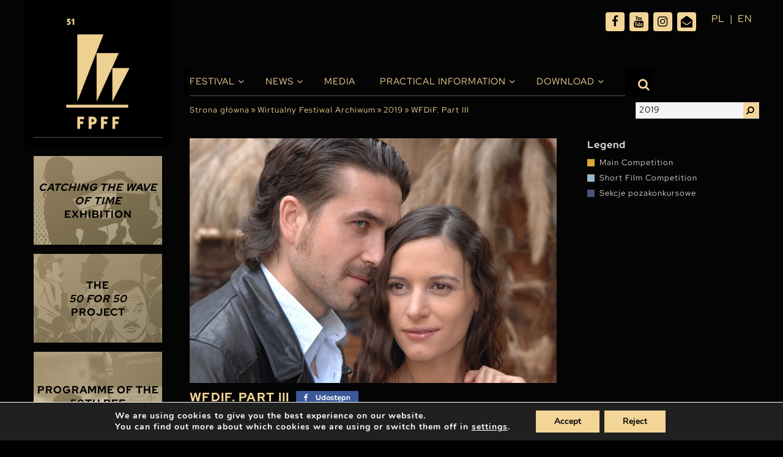

--- FILE ---
content_type: text/html; charset=UTF-8
request_url: https://festiwalgdynia.pl/en/filmy/wfdif-part-iii/
body_size: 19781
content:
<!doctype html>
<html lang="en-GB" prefix="og: https://ogp.me/ns#">

<head>
  <meta charset="UTF-8">
  <meta name="viewport" content="width=device-width, initial-scale=1, maximum-scale=1, user-scalable=0">
  <link rel="profile" href="https://gmpg.org/xfn/11">
  
<!-- Search Engine Optimization by Rank Math - https://rankmath.com/ -->
<title>WFDiF. Part III - Festiwal Polskich Filmów Fabularnych</title>
<meta name="description" content="The Documentary and Feature Film Studios at 21 Chełmska Street in Warsaw is a legendary institution, where Polish films have been made for 70 years. The"/>
<meta name="robots" content="index, follow, max-snippet:-1, max-video-preview:-1, max-image-preview:large"/>
<link rel="canonical" href="https://festiwalgdynia.pl/en/filmy/wfdif-part-iii/" />
<meta property="og:locale" content="en_GB" />
<meta property="og:type" content="article" />
<meta property="og:title" content="WFDiF. Part III - Festiwal Polskich Filmów Fabularnych" />
<meta property="og:description" content="The Documentary and Feature Film Studios at 21 Chełmska Street in Warsaw is a legendary institution, where Polish films have been made for 70 years. The" />
<meta property="og:url" content="https://festiwalgdynia.pl/en/filmy/wfdif-part-iii/" />
<meta property="og:site_name" content="Festiwal Polskich Filmów Fabularnych" />
<meta property="og:updated_time" content="2021-04-30T16:26:13+02:00" />
<meta property="og:image" content="https://festiwalgdynia.pl/wp-content/uploads/2021/03/ogrod_luizy12-1024x864.jpg" />
<meta property="og:image:secure_url" content="https://festiwalgdynia.pl/wp-content/uploads/2021/03/ogrod_luizy12-1024x864.jpg" />
<meta property="og:image:width" content="640" />
<meta property="og:image:height" content="540" />
<meta property="og:image:alt" content="WFDiF. Part III" />
<meta property="og:image:type" content="image/jpeg" />
<meta name="twitter:card" content="summary_large_image" />
<meta name="twitter:title" content="WFDiF. Part III - Festiwal Polskich Filmów Fabularnych" />
<meta name="twitter:description" content="The Documentary and Feature Film Studios at 21 Chełmska Street in Warsaw is a legendary institution, where Polish films have been made for 70 years. The" />
<meta name="twitter:image" content="https://festiwalgdynia.pl/wp-content/uploads/2021/03/ogrod_luizy12-1024x864.jpg" />
<!-- /Rank Math WordPress SEO plugin -->

<link rel="alternate" type="application/rss+xml" title="Festiwal Polskich Filmów Fabularnych &raquo; Feed" href="https://festiwalgdynia.pl/en/feed/" />
<link rel="alternate" title="oEmbed (JSON)" type="application/json+oembed" href="https://festiwalgdynia.pl/wp-json/oembed/1.0/embed?url=https%3A%2F%2Ffestiwalgdynia.pl%2Fen%2Ffilmy%2Fwfdif-part-iii%2F" />
<link rel="alternate" title="oEmbed (XML)" type="text/xml+oembed" href="https://festiwalgdynia.pl/wp-json/oembed/1.0/embed?url=https%3A%2F%2Ffestiwalgdynia.pl%2Fen%2Ffilmy%2Fwfdif-part-iii%2F&#038;format=xml" />
<style id='wp-img-auto-sizes-contain-inline-css' type='text/css'>
img:is([sizes=auto i],[sizes^="auto," i]){contain-intrinsic-size:3000px 1500px}
/*# sourceURL=wp-img-auto-sizes-contain-inline-css */
</style>

<style id='wp-emoji-styles-inline-css' type='text/css'>

	img.wp-smiley, img.emoji {
		display: inline !important;
		border: none !important;
		box-shadow: none !important;
		height: 1em !important;
		width: 1em !important;
		margin: 0 0.07em !important;
		vertical-align: -0.1em !important;
		background: none !important;
		padding: 0 !important;
	}
/*# sourceURL=wp-emoji-styles-inline-css */
</style>
<link rel='stylesheet' id='wp-block-library-css' href='https://festiwalgdynia.pl/wp-includes/css/dist/block-library/style.min.css?ver=6.9' type='text/css' media='all' />
<style id='global-styles-inline-css' type='text/css'>
:root{--wp--preset--aspect-ratio--square: 1;--wp--preset--aspect-ratio--4-3: 4/3;--wp--preset--aspect-ratio--3-4: 3/4;--wp--preset--aspect-ratio--3-2: 3/2;--wp--preset--aspect-ratio--2-3: 2/3;--wp--preset--aspect-ratio--16-9: 16/9;--wp--preset--aspect-ratio--9-16: 9/16;--wp--preset--color--black: #000000;--wp--preset--color--cyan-bluish-gray: #abb8c3;--wp--preset--color--white: #ffffff;--wp--preset--color--pale-pink: #f78da7;--wp--preset--color--vivid-red: #cf2e2e;--wp--preset--color--luminous-vivid-orange: #ff6900;--wp--preset--color--luminous-vivid-amber: #fcb900;--wp--preset--color--light-green-cyan: #7bdcb5;--wp--preset--color--vivid-green-cyan: #00d084;--wp--preset--color--pale-cyan-blue: #8ed1fc;--wp--preset--color--vivid-cyan-blue: #0693e3;--wp--preset--color--vivid-purple: #9b51e0;--wp--preset--gradient--vivid-cyan-blue-to-vivid-purple: linear-gradient(135deg,rgb(6,147,227) 0%,rgb(155,81,224) 100%);--wp--preset--gradient--light-green-cyan-to-vivid-green-cyan: linear-gradient(135deg,rgb(122,220,180) 0%,rgb(0,208,130) 100%);--wp--preset--gradient--luminous-vivid-amber-to-luminous-vivid-orange: linear-gradient(135deg,rgb(252,185,0) 0%,rgb(255,105,0) 100%);--wp--preset--gradient--luminous-vivid-orange-to-vivid-red: linear-gradient(135deg,rgb(255,105,0) 0%,rgb(207,46,46) 100%);--wp--preset--gradient--very-light-gray-to-cyan-bluish-gray: linear-gradient(135deg,rgb(238,238,238) 0%,rgb(169,184,195) 100%);--wp--preset--gradient--cool-to-warm-spectrum: linear-gradient(135deg,rgb(74,234,220) 0%,rgb(151,120,209) 20%,rgb(207,42,186) 40%,rgb(238,44,130) 60%,rgb(251,105,98) 80%,rgb(254,248,76) 100%);--wp--preset--gradient--blush-light-purple: linear-gradient(135deg,rgb(255,206,236) 0%,rgb(152,150,240) 100%);--wp--preset--gradient--blush-bordeaux: linear-gradient(135deg,rgb(254,205,165) 0%,rgb(254,45,45) 50%,rgb(107,0,62) 100%);--wp--preset--gradient--luminous-dusk: linear-gradient(135deg,rgb(255,203,112) 0%,rgb(199,81,192) 50%,rgb(65,88,208) 100%);--wp--preset--gradient--pale-ocean: linear-gradient(135deg,rgb(255,245,203) 0%,rgb(182,227,212) 50%,rgb(51,167,181) 100%);--wp--preset--gradient--electric-grass: linear-gradient(135deg,rgb(202,248,128) 0%,rgb(113,206,126) 100%);--wp--preset--gradient--midnight: linear-gradient(135deg,rgb(2,3,129) 0%,rgb(40,116,252) 100%);--wp--preset--font-size--small: 13px;--wp--preset--font-size--medium: 20px;--wp--preset--font-size--large: 36px;--wp--preset--font-size--x-large: 42px;--wp--preset--spacing--20: 0.44rem;--wp--preset--spacing--30: 0.67rem;--wp--preset--spacing--40: 1rem;--wp--preset--spacing--50: 1.5rem;--wp--preset--spacing--60: 2.25rem;--wp--preset--spacing--70: 3.38rem;--wp--preset--spacing--80: 5.06rem;--wp--preset--shadow--natural: 6px 6px 9px rgba(0, 0, 0, 0.2);--wp--preset--shadow--deep: 12px 12px 50px rgba(0, 0, 0, 0.4);--wp--preset--shadow--sharp: 6px 6px 0px rgba(0, 0, 0, 0.2);--wp--preset--shadow--outlined: 6px 6px 0px -3px rgb(255, 255, 255), 6px 6px rgb(0, 0, 0);--wp--preset--shadow--crisp: 6px 6px 0px rgb(0, 0, 0);}:where(.is-layout-flex){gap: 0.5em;}:where(.is-layout-grid){gap: 0.5em;}body .is-layout-flex{display: flex;}.is-layout-flex{flex-wrap: wrap;align-items: center;}.is-layout-flex > :is(*, div){margin: 0;}body .is-layout-grid{display: grid;}.is-layout-grid > :is(*, div){margin: 0;}:where(.wp-block-columns.is-layout-flex){gap: 2em;}:where(.wp-block-columns.is-layout-grid){gap: 2em;}:where(.wp-block-post-template.is-layout-flex){gap: 1.25em;}:where(.wp-block-post-template.is-layout-grid){gap: 1.25em;}.has-black-color{color: var(--wp--preset--color--black) !important;}.has-cyan-bluish-gray-color{color: var(--wp--preset--color--cyan-bluish-gray) !important;}.has-white-color{color: var(--wp--preset--color--white) !important;}.has-pale-pink-color{color: var(--wp--preset--color--pale-pink) !important;}.has-vivid-red-color{color: var(--wp--preset--color--vivid-red) !important;}.has-luminous-vivid-orange-color{color: var(--wp--preset--color--luminous-vivid-orange) !important;}.has-luminous-vivid-amber-color{color: var(--wp--preset--color--luminous-vivid-amber) !important;}.has-light-green-cyan-color{color: var(--wp--preset--color--light-green-cyan) !important;}.has-vivid-green-cyan-color{color: var(--wp--preset--color--vivid-green-cyan) !important;}.has-pale-cyan-blue-color{color: var(--wp--preset--color--pale-cyan-blue) !important;}.has-vivid-cyan-blue-color{color: var(--wp--preset--color--vivid-cyan-blue) !important;}.has-vivid-purple-color{color: var(--wp--preset--color--vivid-purple) !important;}.has-black-background-color{background-color: var(--wp--preset--color--black) !important;}.has-cyan-bluish-gray-background-color{background-color: var(--wp--preset--color--cyan-bluish-gray) !important;}.has-white-background-color{background-color: var(--wp--preset--color--white) !important;}.has-pale-pink-background-color{background-color: var(--wp--preset--color--pale-pink) !important;}.has-vivid-red-background-color{background-color: var(--wp--preset--color--vivid-red) !important;}.has-luminous-vivid-orange-background-color{background-color: var(--wp--preset--color--luminous-vivid-orange) !important;}.has-luminous-vivid-amber-background-color{background-color: var(--wp--preset--color--luminous-vivid-amber) !important;}.has-light-green-cyan-background-color{background-color: var(--wp--preset--color--light-green-cyan) !important;}.has-vivid-green-cyan-background-color{background-color: var(--wp--preset--color--vivid-green-cyan) !important;}.has-pale-cyan-blue-background-color{background-color: var(--wp--preset--color--pale-cyan-blue) !important;}.has-vivid-cyan-blue-background-color{background-color: var(--wp--preset--color--vivid-cyan-blue) !important;}.has-vivid-purple-background-color{background-color: var(--wp--preset--color--vivid-purple) !important;}.has-black-border-color{border-color: var(--wp--preset--color--black) !important;}.has-cyan-bluish-gray-border-color{border-color: var(--wp--preset--color--cyan-bluish-gray) !important;}.has-white-border-color{border-color: var(--wp--preset--color--white) !important;}.has-pale-pink-border-color{border-color: var(--wp--preset--color--pale-pink) !important;}.has-vivid-red-border-color{border-color: var(--wp--preset--color--vivid-red) !important;}.has-luminous-vivid-orange-border-color{border-color: var(--wp--preset--color--luminous-vivid-orange) !important;}.has-luminous-vivid-amber-border-color{border-color: var(--wp--preset--color--luminous-vivid-amber) !important;}.has-light-green-cyan-border-color{border-color: var(--wp--preset--color--light-green-cyan) !important;}.has-vivid-green-cyan-border-color{border-color: var(--wp--preset--color--vivid-green-cyan) !important;}.has-pale-cyan-blue-border-color{border-color: var(--wp--preset--color--pale-cyan-blue) !important;}.has-vivid-cyan-blue-border-color{border-color: var(--wp--preset--color--vivid-cyan-blue) !important;}.has-vivid-purple-border-color{border-color: var(--wp--preset--color--vivid-purple) !important;}.has-vivid-cyan-blue-to-vivid-purple-gradient-background{background: var(--wp--preset--gradient--vivid-cyan-blue-to-vivid-purple) !important;}.has-light-green-cyan-to-vivid-green-cyan-gradient-background{background: var(--wp--preset--gradient--light-green-cyan-to-vivid-green-cyan) !important;}.has-luminous-vivid-amber-to-luminous-vivid-orange-gradient-background{background: var(--wp--preset--gradient--luminous-vivid-amber-to-luminous-vivid-orange) !important;}.has-luminous-vivid-orange-to-vivid-red-gradient-background{background: var(--wp--preset--gradient--luminous-vivid-orange-to-vivid-red) !important;}.has-very-light-gray-to-cyan-bluish-gray-gradient-background{background: var(--wp--preset--gradient--very-light-gray-to-cyan-bluish-gray) !important;}.has-cool-to-warm-spectrum-gradient-background{background: var(--wp--preset--gradient--cool-to-warm-spectrum) !important;}.has-blush-light-purple-gradient-background{background: var(--wp--preset--gradient--blush-light-purple) !important;}.has-blush-bordeaux-gradient-background{background: var(--wp--preset--gradient--blush-bordeaux) !important;}.has-luminous-dusk-gradient-background{background: var(--wp--preset--gradient--luminous-dusk) !important;}.has-pale-ocean-gradient-background{background: var(--wp--preset--gradient--pale-ocean) !important;}.has-electric-grass-gradient-background{background: var(--wp--preset--gradient--electric-grass) !important;}.has-midnight-gradient-background{background: var(--wp--preset--gradient--midnight) !important;}.has-small-font-size{font-size: var(--wp--preset--font-size--small) !important;}.has-medium-font-size{font-size: var(--wp--preset--font-size--medium) !important;}.has-large-font-size{font-size: var(--wp--preset--font-size--large) !important;}.has-x-large-font-size{font-size: var(--wp--preset--font-size--x-large) !important;}
/*# sourceURL=global-styles-inline-css */
</style>

<style id='classic-theme-styles-inline-css' type='text/css'>
/*! This file is auto-generated */
.wp-block-button__link{color:#fff;background-color:#32373c;border-radius:9999px;box-shadow:none;text-decoration:none;padding:calc(.667em + 2px) calc(1.333em + 2px);font-size:1.125em}.wp-block-file__button{background:#32373c;color:#fff;text-decoration:none}
/*# sourceURL=/wp-includes/css/classic-themes.min.css */
</style>
<link rel='stylesheet' id='multi-step-form-plus-css' href='https://festiwalgdynia.pl/wp-content/plugins/multi-step-form-plus/public/css/multi-step-form-plus-public.css?ver=1.3.4' type='text/css' media='all' />
<link rel='stylesheet' id='ok-style-css' href='https://festiwalgdynia.pl/wp-content/themes/314-theme-2025/css/style.css?ver=6.9' type='text/css' media='all' />
<link rel='stylesheet' id='ok-style-more-css' href='https://festiwalgdynia.pl/wp-content/themes/314-theme-2025/css/style-more.css?ver=6.9' type='text/css' media='all' />
<link rel='stylesheet' id='newsletter-css' href='https://festiwalgdynia.pl/wp-content/plugins/newsletter/style.css?ver=9.1.0' type='text/css' media='all' />
<link rel='stylesheet' id='wp-featherlight-css' href='https://festiwalgdynia.pl/wp-content/plugins/wp-featherlight/css/wp-featherlight.min.css?ver=1.3.4' type='text/css' media='all' />
<link rel='stylesheet' id='moove_gdpr_frontend-css' href='https://festiwalgdynia.pl/wp-content/plugins/gdpr-cookie-compliance/dist/styles/gdpr-main.css?ver=5.0.9' type='text/css' media='all' />
<style id='moove_gdpr_frontend-inline-css' type='text/css'>
#moove_gdpr_cookie_modal,#moove_gdpr_cookie_info_bar,.gdpr_cookie_settings_shortcode_content{font-family:&#039;Nunito&#039;,sans-serif}#moove_gdpr_save_popup_settings_button{background-color:#373737;color:#fff}#moove_gdpr_save_popup_settings_button:hover{background-color:#000}#moove_gdpr_cookie_info_bar .moove-gdpr-info-bar-container .moove-gdpr-info-bar-content a.mgbutton,#moove_gdpr_cookie_info_bar .moove-gdpr-info-bar-container .moove-gdpr-info-bar-content button.mgbutton{background-color:#e4bf76}#moove_gdpr_cookie_modal .moove-gdpr-modal-content .moove-gdpr-modal-footer-content .moove-gdpr-button-holder a.mgbutton,#moove_gdpr_cookie_modal .moove-gdpr-modal-content .moove-gdpr-modal-footer-content .moove-gdpr-button-holder button.mgbutton,.gdpr_cookie_settings_shortcode_content .gdpr-shr-button.button-green{background-color:#e4bf76;border-color:#e4bf76}#moove_gdpr_cookie_modal .moove-gdpr-modal-content .moove-gdpr-modal-footer-content .moove-gdpr-button-holder a.mgbutton:hover,#moove_gdpr_cookie_modal .moove-gdpr-modal-content .moove-gdpr-modal-footer-content .moove-gdpr-button-holder button.mgbutton:hover,.gdpr_cookie_settings_shortcode_content .gdpr-shr-button.button-green:hover{background-color:#fff;color:#e4bf76}#moove_gdpr_cookie_modal .moove-gdpr-modal-content .moove-gdpr-modal-close i,#moove_gdpr_cookie_modal .moove-gdpr-modal-content .moove-gdpr-modal-close span.gdpr-icon{background-color:#e4bf76;border:1px solid #e4bf76}#moove_gdpr_cookie_info_bar span.moove-gdpr-infobar-allow-all.focus-g,#moove_gdpr_cookie_info_bar span.moove-gdpr-infobar-allow-all:focus,#moove_gdpr_cookie_info_bar button.moove-gdpr-infobar-allow-all.focus-g,#moove_gdpr_cookie_info_bar button.moove-gdpr-infobar-allow-all:focus,#moove_gdpr_cookie_info_bar span.moove-gdpr-infobar-reject-btn.focus-g,#moove_gdpr_cookie_info_bar span.moove-gdpr-infobar-reject-btn:focus,#moove_gdpr_cookie_info_bar button.moove-gdpr-infobar-reject-btn.focus-g,#moove_gdpr_cookie_info_bar button.moove-gdpr-infobar-reject-btn:focus,#moove_gdpr_cookie_info_bar span.change-settings-button.focus-g,#moove_gdpr_cookie_info_bar span.change-settings-button:focus,#moove_gdpr_cookie_info_bar button.change-settings-button.focus-g,#moove_gdpr_cookie_info_bar button.change-settings-button:focus{-webkit-box-shadow:0 0 1px 3px #e4bf76;-moz-box-shadow:0 0 1px 3px #e4bf76;box-shadow:0 0 1px 3px #e4bf76}#moove_gdpr_cookie_modal .moove-gdpr-modal-content .moove-gdpr-modal-close i:hover,#moove_gdpr_cookie_modal .moove-gdpr-modal-content .moove-gdpr-modal-close span.gdpr-icon:hover,#moove_gdpr_cookie_info_bar span[data-href]>u.change-settings-button{color:#e4bf76}#moove_gdpr_cookie_modal .moove-gdpr-modal-content .moove-gdpr-modal-left-content #moove-gdpr-menu li.menu-item-selected a span.gdpr-icon,#moove_gdpr_cookie_modal .moove-gdpr-modal-content .moove-gdpr-modal-left-content #moove-gdpr-menu li.menu-item-selected button span.gdpr-icon{color:inherit}#moove_gdpr_cookie_modal .moove-gdpr-modal-content .moove-gdpr-modal-left-content #moove-gdpr-menu li a span.gdpr-icon,#moove_gdpr_cookie_modal .moove-gdpr-modal-content .moove-gdpr-modal-left-content #moove-gdpr-menu li button span.gdpr-icon{color:inherit}#moove_gdpr_cookie_modal .gdpr-acc-link{line-height:0;font-size:0;color:transparent;position:absolute}#moove_gdpr_cookie_modal .moove-gdpr-modal-content .moove-gdpr-modal-close:hover i,#moove_gdpr_cookie_modal .moove-gdpr-modal-content .moove-gdpr-modal-left-content #moove-gdpr-menu li a,#moove_gdpr_cookie_modal .moove-gdpr-modal-content .moove-gdpr-modal-left-content #moove-gdpr-menu li button,#moove_gdpr_cookie_modal .moove-gdpr-modal-content .moove-gdpr-modal-left-content #moove-gdpr-menu li button i,#moove_gdpr_cookie_modal .moove-gdpr-modal-content .moove-gdpr-modal-left-content #moove-gdpr-menu li a i,#moove_gdpr_cookie_modal .moove-gdpr-modal-content .moove-gdpr-tab-main .moove-gdpr-tab-main-content a:hover,#moove_gdpr_cookie_info_bar.moove-gdpr-dark-scheme .moove-gdpr-info-bar-container .moove-gdpr-info-bar-content a.mgbutton:hover,#moove_gdpr_cookie_info_bar.moove-gdpr-dark-scheme .moove-gdpr-info-bar-container .moove-gdpr-info-bar-content button.mgbutton:hover,#moove_gdpr_cookie_info_bar.moove-gdpr-dark-scheme .moove-gdpr-info-bar-container .moove-gdpr-info-bar-content a:hover,#moove_gdpr_cookie_info_bar.moove-gdpr-dark-scheme .moove-gdpr-info-bar-container .moove-gdpr-info-bar-content button:hover,#moove_gdpr_cookie_info_bar.moove-gdpr-dark-scheme .moove-gdpr-info-bar-container .moove-gdpr-info-bar-content span.change-settings-button:hover,#moove_gdpr_cookie_info_bar.moove-gdpr-dark-scheme .moove-gdpr-info-bar-container .moove-gdpr-info-bar-content button.change-settings-button:hover,#moove_gdpr_cookie_info_bar.moove-gdpr-dark-scheme .moove-gdpr-info-bar-container .moove-gdpr-info-bar-content u.change-settings-button:hover,#moove_gdpr_cookie_info_bar span[data-href]>u.change-settings-button,#moove_gdpr_cookie_info_bar.moove-gdpr-dark-scheme .moove-gdpr-info-bar-container .moove-gdpr-info-bar-content a.mgbutton.focus-g,#moove_gdpr_cookie_info_bar.moove-gdpr-dark-scheme .moove-gdpr-info-bar-container .moove-gdpr-info-bar-content button.mgbutton.focus-g,#moove_gdpr_cookie_info_bar.moove-gdpr-dark-scheme .moove-gdpr-info-bar-container .moove-gdpr-info-bar-content a.focus-g,#moove_gdpr_cookie_info_bar.moove-gdpr-dark-scheme .moove-gdpr-info-bar-container .moove-gdpr-info-bar-content button.focus-g,#moove_gdpr_cookie_info_bar.moove-gdpr-dark-scheme .moove-gdpr-info-bar-container .moove-gdpr-info-bar-content a.mgbutton:focus,#moove_gdpr_cookie_info_bar.moove-gdpr-dark-scheme .moove-gdpr-info-bar-container .moove-gdpr-info-bar-content button.mgbutton:focus,#moove_gdpr_cookie_info_bar.moove-gdpr-dark-scheme .moove-gdpr-info-bar-container .moove-gdpr-info-bar-content a:focus,#moove_gdpr_cookie_info_bar.moove-gdpr-dark-scheme .moove-gdpr-info-bar-container .moove-gdpr-info-bar-content button:focus,#moove_gdpr_cookie_info_bar.moove-gdpr-dark-scheme .moove-gdpr-info-bar-container .moove-gdpr-info-bar-content span.change-settings-button.focus-g,span.change-settings-button:focus,button.change-settings-button.focus-g,button.change-settings-button:focus,#moove_gdpr_cookie_info_bar.moove-gdpr-dark-scheme .moove-gdpr-info-bar-container .moove-gdpr-info-bar-content u.change-settings-button.focus-g,#moove_gdpr_cookie_info_bar.moove-gdpr-dark-scheme .moove-gdpr-info-bar-container .moove-gdpr-info-bar-content u.change-settings-button:focus{color:#e4bf76}#moove_gdpr_cookie_modal .moove-gdpr-branding.focus-g span,#moove_gdpr_cookie_modal .moove-gdpr-modal-content .moove-gdpr-tab-main a.focus-g,#moove_gdpr_cookie_modal .moove-gdpr-modal-content .moove-gdpr-tab-main .gdpr-cd-details-toggle.focus-g{color:#e4bf76}#moove_gdpr_cookie_modal.gdpr_lightbox-hide{display:none}#moove_gdpr_cookie_info_bar .moove-gdpr-info-bar-container .moove-gdpr-info-bar-content a.mgbutton,#moove_gdpr_cookie_info_bar .moove-gdpr-info-bar-container .moove-gdpr-info-bar-content button.mgbutton,#moove_gdpr_cookie_modal .moove-gdpr-modal-content .moove-gdpr-modal-footer-content .moove-gdpr-button-holder a.mgbutton,#moove_gdpr_cookie_modal .moove-gdpr-modal-content .moove-gdpr-modal-footer-content .moove-gdpr-button-holder button.mgbutton,.gdpr-shr-button,#moove_gdpr_cookie_info_bar .moove-gdpr-infobar-close-btn{border-radius:0}
/*# sourceURL=moove_gdpr_frontend-inline-css */
</style>
<script type="text/javascript" src="https://festiwalgdynia.pl/wp-includes/js/jquery/jquery.min.js?ver=3.7.1" id="jquery-core-js"></script>
<script type="text/javascript" src="https://festiwalgdynia.pl/wp-includes/js/jquery/jquery-migrate.min.js?ver=3.4.1" id="jquery-migrate-js"></script>
<script type="text/javascript" src="https://festiwalgdynia.pl/wp-content/plugins/multi-step-form-plus/public/js/multi-step-form-plus-public.js?ver=1.3.4" id="multi-step-form-plus-js"></script>
<link rel="https://api.w.org/" href="https://festiwalgdynia.pl/wp-json/" /><link rel="alternate" title="JSON" type="application/json" href="https://festiwalgdynia.pl/wp-json/wp/v2/filmy/25959" /><link rel="EditURI" type="application/rsd+xml" title="RSD" href="https://festiwalgdynia.pl/xmlrpc.php?rsd" />
<meta name="generator" content="WordPress 6.9" />
<link rel='shortlink' href='https://festiwalgdynia.pl/?p=25959' />
								<script>
					// Define dataLayer and the gtag function.
					window.dataLayer = window.dataLayer || [];
					function gtag(){dataLayer.push(arguments);}

					// Set default consent to 'denied' as a placeholder
					// Determine actual values based on your own requirements
					gtag('consent', 'default', {
						'ad_storage': 'denied',
						'ad_user_data': 'denied',
						'ad_personalization': 'denied',
						'analytics_storage': 'denied',
						'personalization_storage': 'denied',
						'security_storage': 'denied',
						'functionality_storage': 'denied',
						'wait_for_update': '2000'
					});
				</script>

				<!-- Google Tag Manager -->
				<script>(function(w,d,s,l,i){w[l]=w[l]||[];w[l].push({'gtm.start':
				new Date().getTime(),event:'gtm.js'});var f=d.getElementsByTagName(s)[0],
				j=d.createElement(s),dl=l!='dataLayer'?'&l='+l:'';j.async=true;j.src=
				'https://www.googletagmanager.com/gtm.js?id='+i+dl;f.parentNode.insertBefore(j,f);
				})(window,document,'script','dataLayer','GTM-MDFKTP8');</script>
				<!-- End Google Tag Manager -->
							<link rel="icon" href="https://festiwalgdynia.pl/wp-content/uploads/2021/04/fav-150x150.png" sizes="32x32" />
<link rel="icon" href="https://festiwalgdynia.pl/wp-content/uploads/2021/04/fav.png" sizes="192x192" />
<link rel="apple-touch-icon" href="https://festiwalgdynia.pl/wp-content/uploads/2021/04/fav.png" />
<meta name="msapplication-TileImage" content="https://festiwalgdynia.pl/wp-content/uploads/2021/04/fav.png" />
		<style type="text/css" id="wp-custom-css">
			/* Lang nav mobile */
@media screen and (max-width: 1199.98px) {
	#languages {
		position: absolute;
		top: 18px;
		right: 0px;
		width: 80px;
	}
}
@media screen and (max-width: 767.98px) {
	#languages {	
		right: 30px;
	}
}
/* END OF Lang nav mobile */
/* SEARCHBAR */
@media (min-width: 1200px) {
  .top-bar .search__bar.is-active {
		top: 70px;
  }
}
@media screen and (max-width: 1199.98px) {
  .top-bar .search__bar.is-active {
		top: 20px;
  }
}
/* END OF SEARCHBAR */


.partners-slider .item {
	background-color: #000;
}

.custom-select .select-selected {
	height: 25px;
	overflow: hidden;
}

.custom-select .select-items > div {
	padding-bottom: 5px;
}

.schedule-filters .label {
	font-size: 14px;
}

.schedule-filters.program-filters .schedule-filters-int .select-box-add {
	margin: 20px 0;	
}

.schedule-filters.program-filters .schedule-filters-int .schedule-download .item-title-int {
	padding-right: 10px;
}
.schedule-filters.program-filters .schedule-filters-int .schedule-download .no-repeat {
	margin-top: auto;
	margin-bottom: auto;
	top: 0;
	bottom: 0;
}


@media screen and (max-width: 1199.98px) {
  .nav-bar__logo {
    background-image: initial;
		width:150px; 
		height: 55px; 
  }
	
	.logo-mobile {
		width:150px; 
		height: 55px; 
		background-size: contain;
		background-position:0 0;
		background-repeat: no-repeat;
	}
	
	.content-wrapper .col--nav {
		height: 70px;
	}
	.nav-bar__logo{
		margin-top: 5px;
	}
}

@media (min-width: 1200px){
.partners-slider {
    margin-bottom: 20px;
}
}

.section-posadzimypl .item {
	justify-content: flex-start;
}
@media screen and (max-width: 991.98px) {
.section-posadzimypl .item:nth-child(3) {
    order: -1;
	width: 100%;
}
	
	.section-posadzimypl .item:nth-child(3) img {
		width: 100px;
	}
}

@media screen and (max-width: 991.98px) and (min-width: 767.98px) {
	.section-posadzimypl .item {
		width: 25%;
	}
}


body.page-template-page-partners .articles.partners .partner-box .image img {
	background-color: #040404;
	padding: 15px;
}

.color-gold {
	color: #baab8e;
}

.nav-bar .main-nav ul.menu > li.current-menu-ancestor > a::before, .nav-bar .main-nav ul.menu > li.current-page-ancestor > a::before, .nav-bar .main-nav ul.menu > li.current_page_item > a::before, .nav-bar .main-nav ul.menu > li.current-menu-parent > a::before, .nav-bar .main-nav ul.menu > li.current-menu-item > a::before {
	display:none;
}
@media screen and (max-width: 768.01px) {
  .schedule-movies .hour {
		width: calc(100% - 50px);
	}
	.schedule-movies .title {
		max-width: 100%;
		width: 100%;
	}
	.schedule-movies .location {
		padding-left: 0;
	}
	.schedule-movies tr[class*='item-id']{
		padding-top: 10px;
		padding-bottom: 10px;
	}
	
	.home-slider-box .col-right {
		display: flex !important;
	}
	.home-slider-box .home-right-box {
		height: 350px;
		overflow: hidden;
		display: flex;
		align-content: center;
		align-items: center;
		padding-top: 30px;
	}
}

@media screen and (max-width: 576px) {
	.home-slider-box .home-right-box {
		height: 300px;
	}
	body.home .home-news .item {
		padding-left: 5px;
		padding-right: 5px;
	}
	body.home .home-news .item-title {
		font-size: 11px;
	}
	.schedule-filters.program-filters .schedule-filters-int .select-box.filter-movie .custom-select, .schedule-filters.program-filters .schedule-filters-int .select-box.filter-location-room .custom-select, .schedule-filters.program-filters .schedule-filters-int .select-box.filter-contest .custom-select,
	.schedule-filters.program-filters .schedule-filters-int .select-box.filter-day .custom-select, .schedule-filters.program-filters .schedule-filters-int .select-box.filter-hour .custom-select {
		width: calc(100% - 65px);
	}
	
	.schedule-filters .label {
		width: 60px;
	}
}



		</style>
		  <meta name="google-site-verification" content="_AdPIifkcK9HbvkvQn48J94pbnlOzdsttrcuyTyDE38" />
  
  <!-- Google Tag Manager -->
  <script>(function(w,d,s,l,i){w[l]=w[l]||[];w[l].push({'gtm.start':
  new Date().getTime(),event:'gtm.js'});var f=d.getElementsByTagName(s)[0],
  j=d.createElement(s),dl=l!='dataLayer'?'&l='+l:'';j.async=true;j.src=
  'https://www.googletagmanager.com/gtm.js?id='+i+dl;f.parentNode.insertBefore(j,f);
  })(window,document,'script','dataLayer','GTM-MDFKTP8');</script>
  <!-- End Google Tag Manager -->
  <link rel="stylesheet" href="https://use.typekit.net/lrs2uwy.css">
<link rel='stylesheet' id='shared-counts-css' href='https://festiwalgdynia.pl/wp-content/plugins/shared-counts/assets/css/shared-counts.min.css?ver=1.5.0' type='text/css' media='all' />
</head>

<body class="wp-singular filmy-template-default single single-filmy postid-25959 wp-theme-314-theme-2025 wp-featherlight-captions" data-slug="wfdif-part-iii" data-edition="2019">
<!-- Google Tag Manager (noscript) -->

<noscript><iframe src="https://www.googletagmanager.com/ns.html?id=GTM-MDFKTP8" height="0" width="0" style="display:none;visibility:hidden"></iframe></noscript>

<!-- End Google Tag Manager (noscript) -->

  <div id="page" class="site">
    <div id="content" class="content-wrapper">
      <div class="container">
        <div class="row">
          <div class="col-2_5 col--nav p0">
            <div class="nav-bar__wrapper">
              <div class="hamburger hamburger--collapse">
                <div class="hamburger-box">
                  <div class="hamburger-inner"></div>
                </div>
              </div>
              <div class="nav-bar__logo">
                <a href="https://festiwalgdynia.pl/en">
                  <img src="https://festiwalgdynia.pl/wp-content/uploads/2025/12/51.FPFF_logo_miniatura-www.png" alt="Festiwal Polskich Filmów Fabularnych">
                </a>
                <div class="logo-mobile d-xl-none" style="background-image:url('https://festiwalgdynia.pl/wp-content/uploads/2025/12/51.FPFF_logo_miniatura-www_mobile_2.png');"></div>
              </div>
              <div class="d-none d-xl-block nav-holder">
  <div class="headline-holder">
    <p class="headline uppercase --lg"></p>
  </div>
  <nav id="nav-festival" class="nav-festival">
    <ul class="festival-nav">
          <li class="item" data-title="icatching-the-wave-of-time-i-exhibition">
                  <a href="https://festiwalgdynia.pl/en/on-the-wave-of-time-exhibition-on-the-occasion-of-the-50th-anniversary-of-the-polish-film-festival-in-gdynia/" class="uppercase"><i>Catching the Wave of Time</i> Exhibition</a>
                          <div class="item-cover" style="background-image:url('https://festiwalgdynia.pl/wp-content/uploads/2025/08/Projekt-bez-nazwy-4.png');"></div>
              </li>
          <li class="item" data-title="the-i50-for-50-i-project">
                  <a href="https://festiwalgdynia.pl/en/the-50-for-50-project-let-the-celebration-of-the-50th-pff-begin/" class="uppercase">THE <i>50 FOR 50</i> PROJECT </a>
                          <div class="item-cover" style="background-image:url('https://festiwalgdynia.pl/wp-content/uploads/2025/03/bez-logo_50na50_kwadrat_bez-napisu-300x300.png');"></div>
              </li>
          <li class="item" data-title="programme-of-the-50th-pff">
                  <a href="https://festiwalgdynia.pl/en/programme-of-the-50th-pff/" class="uppercase">Programme of the 50th PFF</a>
                          <div class="item-cover" style="background-image:url('https://festiwalgdynia.pl/wp-content/uploads/2022/07/festiwal-program-2-300x200.jpg');"></div>
              </li>
          <li class="item" data-title="gdynia-industry-at-the-50th-pff">
                  <a href="https://festiwalgdynia.pl/en/programme-of-the-50th-pff/gdynia-industry/" class="uppercase">Gdynia Industry at the 50th PFF</a>
                          <div class="item-cover" style="background-image:url('https://festiwalgdynia.pl/wp-content/uploads/2024/09/gdynia_industry_foto_wojtek_rojek_0002-300x200.jpg');"></div>
              </li>
        </ul>
  </nav>
</div>
              <!-- #site-navigation -->
            </div>
          </div>
          <div class="col-9_5 col--content">
            <header id="masthead" class="site-header ">
              <div class="top-bar pl20">
                <div class="top-bar-row --social">
                  <ul class="social__bar social__bar--desktop m0 p0">
    <li class="social__item"><a href="https://www.facebook.com/FPFFGdynia" title="Facebook" target="_blank" rel="nofollow" class="social__item__icon icon-facebook"></a></li>
      <li class="social__item"><a href="https://www.youtube.com/channel/UCTDsRx0mnnEtUhWF8IZmyPg" title="YouTube" target="_blank" rel="nofollow" class="social__item__icon icon-youtube"></a></li>
      <li class="social__item"><a href="https://www.instagram.com/FPFFGdynia/" title="Instagram" target="_blank" rel="nofollow" class="social__item__icon icon-instagram"></a></li>
      <li class="social__item">
    <div id="newsletter" class="newsletter" title="Newsletter"><i class="social__item__icon icon-envelope-open"></i></div>
  </li>
</ul>
<div id="languages" class="languages ml15">
  <div class="lang-nav">
    <ul id="lang-menu" class="menu">
             <li id="menu-item-pl" class="lang-item lang-item-pl">
        <a href="https://festiwalgdynia.pl/" hreflang="pl-pl" lang="pl-PL">pl</a>
      </li>
             <li id="menu-item-en" class="lang-item lang-item-en">
        <a href="https://festiwalgdynia.pl/en/filmy/wfdif-part-iii/" hreflang="en-gb" lang="en-GB">en</a>
      </li>
          </ul>
  </div>
</div>
                </div>
                <div class="top-bar-row --nav">
                  <nav id="site-navigation" class="nav-bar pl-xl10">
  <ul class="social__bar social__bar--mobile mt10 pt10">
    <li class="social__item"><a href="https://www.facebook.com/FPFFGdynia" title="Facebook" target="_blank" rel="nofollow" class="social__item__icon icon-facebook"></a></li>
      <li class="social__item"><a href="https://www.youtube.com/channel/UCTDsRx0mnnEtUhWF8IZmyPg" title="YouTube" target="_blank" rel="nofollow" class="social__item__icon icon-youtube"></a></li>
      <li class="social__item"><a href="https://www.instagram.com/FPFFGdynia/" title="Instagram" target="_blank" rel="nofollow" class="social__item__icon icon-instagram"></a></li>
      <li class="social__item">
    <div id="newsletter" class="newsletter" title="Newsletter"><i class="social__item__icon icon-envelope-open"></i></div>
  </li>
</ul>
      <div class="main-nav">
      <ul id="main-menu" class="menu"><li id="menu-item-28868" class="menu-item menu-item-type-custom menu-item-object-custom menu-item-has-children menu-item-28868"><a href="#" data-slug="festival">Festival</a><span class="more"></span>
<ul class="sub-menu">
	<li id="menu-item-28918" class="menu-item menu-item-type-post_type menu-item-object-page menu-item-28918"><a href="https://festiwalgdynia.pl/en/festiwal/o_nas/" data-slug="about-us">About us</a><span class="more"></span></li>
	<li id="menu-item-37013" class="menu-item menu-item-type-post_type menu-item-object-page menu-item-37013"><a href="https://festiwalgdynia.pl/en/awards/" data-slug="awards">Awards</a><span class="more"></span></li>
	<li id="menu-item-39418" class="menu-item menu-item-type-post_type menu-item-object-page menu-item-39418"><a href="https://festiwalgdynia.pl/en/festiwal/team/" data-slug="team">Team</a><span class="more"></span></li>
	<li id="menu-item-37133" class="menu-item menu-item-type-post_type menu-item-object-page menu-item-37133"><a href="https://festiwalgdynia.pl/en/rules-and-regulations/" data-slug="rules-and-regulations">Rules and Regulations</a><span class="more"></span></li>
	<li id="menu-item-29148" class="menu-item menu-item-type-custom menu-item-object-custom menu-item-has-children menu-item-29148"><a href="#" data-slug="partners">Partners</a><span class="more"></span>
	<ul class="sub-menu">
		<li id="menu-item-48116" class="menu-item menu-item-type-post_type menu-item-object-page menu-item-48116"><a href="https://festiwalgdynia.pl/en/festiwal/partnerzy/organizatorzy/" data-slug="organisers">Organisers</a><span class="more"></span></li>
		<li id="menu-item-29761" class="menu-item menu-item-type-post_type menu-item-object-page menu-item-29761"><a href="https://festiwalgdynia.pl/en/festiwal/partnerzy/co-organisers/" data-slug="co-organisers">Co-organisers</a><span class="more"></span></li>
		<li id="menu-item-49393" class="menu-item menu-item-type-post_type menu-item-object-page menu-item-49393"><a href="https://festiwalgdynia.pl/en/festiwal/partnerzy/producer/" data-slug="producer">Producer</a><span class="more"></span></li>
		<li id="menu-item-60664" class="menu-item menu-item-type-post_type menu-item-object-page menu-item-60664"><a href="https://festiwalgdynia.pl/en/festiwal/partnerzy/patron/" data-slug="patron">Patron</a><span class="more"></span></li>
		<li id="menu-item-60699" class="menu-item menu-item-type-post_type menu-item-object-page menu-item-60699"><a href="https://festiwalgdynia.pl/en/festiwal/partnerzy/sponsors/" data-slug="sponsors">Sponsors</a><span class="more"></span></li>
		<li id="menu-item-60702" class="menu-item menu-item-type-post_type menu-item-object-page menu-item-60702"><a href="https://festiwalgdynia.pl/en/festiwal/partnerzy/strategic-partners/" data-slug="strategic-partners">Strategic Partners</a><span class="more"></span></li>
		<li id="menu-item-60682" class="menu-item menu-item-type-post_type menu-item-object-page menu-item-60682"><a href="https://festiwalgdynia.pl/en/festiwal/partnerzy/nationwide-media-patrons/" data-slug="nationwide-media-patrons">Nationwide Media Patrons</a><span class="more"></span></li>
		<li id="menu-item-60683" class="menu-item menu-item-type-post_type menu-item-object-page menu-item-60683"><a href="https://festiwalgdynia.pl/en/festiwal/partnerzy/local-media-patrons/" data-slug="local-media-patrons">Local Media Patrons</a><span class="more"></span></li>
		<li id="menu-item-60716" class="menu-item menu-item-type-post_type menu-item-object-page menu-item-60716"><a href="https://festiwalgdynia.pl/en/festiwal/partnerzy/main-partners/" data-slug="main-partners">Main Partners</a><span class="more"></span></li>
		<li id="menu-item-62782" class="menu-item menu-item-type-post_type menu-item-object-page menu-item-62782"><a href="https://festiwalgdynia.pl/en/festiwal/partnerzy/partners/" data-slug="partners">Partners</a><span class="more"></span></li>
		<li id="menu-item-63094" class="menu-item menu-item-type-post_type menu-item-object-page menu-item-63094"><a href="https://festiwalgdynia.pl/en/festiwal/partnerzy/gdynia-industry-partners/" data-slug="gdynia-industry-partners">Gdynia Industry Partners</a><span class="more"></span></li>
		<li id="menu-item-63135" class="menu-item menu-item-type-post_type menu-item-object-page menu-item-63135"><a href="https://festiwalgdynia.pl/en/event-partners-within-gdynia-industry/" data-slug="gdynia-industry-events-partners">Gdynia Industry events partners</a><span class="more"></span></li>
	</ul>
</li>
	<li id="menu-item-38544" class="menu-item menu-item-type-post_type menu-item-object-page menu-item-38544"><a href="https://festiwalgdynia.pl/en/environmental-declaration/our-everyday-solutions/" data-slug="inclusivity">Inclusivity</a><span class="more"></span></li>
	<li id="menu-item-38543" class="menu-item menu-item-type-post_type menu-item-object-page menu-item-38543"><a href="https://festiwalgdynia.pl/en/environmental-declaration/our-solutions-for-green-festival/" data-slug="green-solutions">Green solutions</a><span class="more"></span></li>
	<li id="menu-item-50709" class="menu-item menu-item-type-post_type menu-item-object-page menu-item-has-children menu-item-50709 festival-parent"><a href="https://festiwalgdynia.pl/en/wirtualny_festiwal/?edycja=2025" data-slug="archive">Archive</a><span class="more"></span>
	<ul class="sub-menu">
		<li id="menu-item-35591" class="menu-item menu-item-type-custom menu-item-object-custom menu-item-35591"><a href="/en/wirtualny_festiwal" data-slug="festival-editions">Festival editions</a><span class="more"></span></li>
		<li id="menu-item-29349" class="menu-item menu-item-type-post_type menu-item-object-page menu-item-29349 festival-child"><a href="https://festiwalgdynia.pl/en/wirtualny_festiwal/laureaci/?edycja=2025" data-slug="winners">Winners</a><span class="more"></span></li>
		<li id="menu-item-29348" class="menu-item menu-item-type-post_type menu-item-object-page menu-item-29348 festival-child"><a href="https://festiwalgdynia.pl/en/wirtualny_festiwal/jurorzy/?edycja=2025" data-slug="jury">Jury</a><span class="more"></span></li>
		<li id="menu-item-29347" class="menu-item menu-item-type-post_type menu-item-object-page menu-item-29347 festival-child"><a href="https://festiwalgdynia.pl/en/wirtualny_festiwal/filmy/?edycja=2025" data-slug="films">Films</a><span class="more"></span></li>
		<li id="menu-item-29346" class="menu-item menu-item-type-post_type menu-item-object-page menu-item-29346 festival-child"><a href="https://festiwalgdynia.pl/en/wirtualny_festiwal/konferencje-prasowe/?edycja=2025" data-slug="press-conferences">Press conferences</a><span class="more"></span></li>
		<li id="menu-item-29345" class="menu-item menu-item-type-post_type menu-item-object-page menu-item-29345 festival-child"><a href="https://festiwalgdynia.pl/en/wirtualny_festiwal/galerie/?edycja=2025" data-slug="galleries">Galleries</a><span class="more"></span></li>
		<li id="menu-item-50710" class="menu-item menu-item-type-post_type menu-item-object-page menu-item-50710 festival-child"><a href="https://festiwalgdynia.pl/en/wirtualny_festiwal/news-reel/?edycja=2025" data-slug="festival-news-reel">Festival News Reel</a><span class="more"></span></li>
		<li id="menu-item-50711" class="menu-item menu-item-type-post_type menu-item-object-page menu-item-50711 festival-child"><a href="https://festiwalgdynia.pl/en/wirtualny_festiwal/festival-newspaper/?edycja=2025" data-slug="festival-newspaper-klaps">Festival Newspaper Klaps</a><span class="more"></span></li>
	</ul>
</li>
	<li id="menu-item-50708" class="menu-item menu-item-type-post_type menu-item-object-page menu-item-50708"><a href="https://festiwalgdynia.pl/en/kontakt/" data-slug="contact">Contact</a><span class="more"></span></li>
</ul>
</li>
<li id="menu-item-29613" class="menu-item menu-item-type-custom menu-item-object-custom menu-item-has-children menu-item-29613"><a href="#" data-slug="news">News</a><span class="more"></span>
<ul class="sub-menu">
	<li id="menu-item-29611" class="menu-item menu-item-type-post_type menu-item-object-page menu-item-29611"><a href="https://festiwalgdynia.pl/en/aktualnosci/" data-slug="news">News</a><span class="more"></span></li>
	<li id="menu-item-61922" class="menu-item menu-item-type-post_type menu-item-object-page menu-item-61922"><a href="https://festiwalgdynia.pl/en/on-the-wave-of-time-exhibition-on-the-occasion-of-the-50th-anniversary-of-the-polish-film-festival-in-gdynia/" data-slug="icatching-the-wave-of-time-i-exhibition-on-the-occasion-of-the-50th-anniversary-of-the-polish-film-festival-in-gdynia"><i>Catching the Wave of Time</i> – Exhibition on the occasion of the 50th anniversary of the Polish Film Festival in Gdynia</a><span class="more"></span></li>
	<li id="menu-item-59054" class="menu-item menu-item-type-post_type menu-item-object-page menu-item-59054"><a href="https://festiwalgdynia.pl/en/the-50-for-50-project-let-the-celebration-of-the-50th-pff-begin/" data-slug="the-50-for-50-project">THE “50 FOR 50 PROJECT”</a><span class="more"></span></li>
	<li id="menu-item-60473" class="menu-item menu-item-type-post_type menu-item-object-page menu-item-has-children menu-item-60473"><a href="https://festiwalgdynia.pl/en/programme-of-the-50th-pff/" data-slug="the-50th-pff">THE 50th PFF</a><span class="more"></span>
	<ul class="sub-menu">
		<li id="menu-item-60475" class="menu-item menu-item-type-post_type menu-item-object-page menu-item-60475"><a href="https://festiwalgdynia.pl/en/programme-of-the-50th-pff/main-competition-of-the-50th-pff/" data-slug="main-competition-of-the-50th-pff">Main Competition of the 50th PFF</a><span class="more"></span></li>
		<li id="menu-item-60474" class="menu-item menu-item-type-post_type menu-item-object-page menu-item-60474"><a href="https://festiwalgdynia.pl/en/programme-of-the-50th-pff/short-film-competition-of-the-50th-pff/" data-slug="short-film-competition-of-the-50th-pff">Short Film Competition of the 50th PFF</a><span class="more"></span></li>
		<li id="menu-item-60887" class="menu-item menu-item-type-post_type menu-item-object-page menu-item-60887"><a href="https://festiwalgdynia.pl/en/programme-of-the-50th-pff/perspectives-competition-of-the-50th-pff/" data-slug="perspectives-competition-of-the-50th-pff">Perspectives Competition of the 50th PFF</a><span class="more"></span></li>
		<li id="menu-item-61527" class="menu-item menu-item-type-post_type menu-item-object-page menu-item-61527"><a href="https://festiwalgdynia.pl/en/programme-of-the-50th-pff/the-big-five-of-the-50th-pff/" data-slug="the-big-five-of-the-50th-pff">The Big Five of the 50th PFF</a><span class="more"></span></li>
		<li id="menu-item-61640" class="menu-item menu-item-type-post_type menu-item-object-page menu-item-61640"><a href="https://festiwalgdynia.pl/en/programme-of-the-50th-pff/polonica-of-the-50th-pff/" data-slug="polonica-of-the-50th-pff">Polonica of the 50th PFF</a><span class="more"></span></li>
		<li id="menu-item-61953" class="menu-item menu-item-type-post_type menu-item-object-page menu-item-61953"><a href="https://festiwalgdynia.pl/en/programme-of-the-50th-pff/documentaries-in-gdynia-at-the-50th-pff/" data-slug="documentaries-in-gdynia-at-the-50th-pff">Documentaries in Gdynia at the 50th PFF</a><span class="more"></span></li>
		<li id="menu-item-61952" class="menu-item menu-item-type-post_type menu-item-object-page menu-item-61952"><a href="https://festiwalgdynia.pl/en/programme-of-the-50th-pff/documentaries-in-gdynia-portraits-at-the-50th-pff/" data-slug="documentaries-in-gdynia-portraits-at-the-50th-pff">Documentaries in Gdynia: Portraits at the 50th PFF</a><span class="more"></span></li>
		<li id="menu-item-62637" class="menu-item menu-item-type-post_type menu-item-object-page menu-item-62637"><a href="https://festiwalgdynia.pl/en/programme-of-the-50th-pff/gdynia-for-children-at-the-50th-pff/" data-slug="gdynia-for-children-at-the-50th-pff">Gdynia for children at the 50th PFF</a><span class="more"></span></li>
		<li id="menu-item-62636" class="menu-item menu-item-type-post_type menu-item-object-page menu-item-62636"><a href="https://festiwalgdynia.pl/en/programme-of-the-50th-pff/janusz-korczak-golden-lion-cubs-award-at-the-50th-pff/" data-slug="janusz-korczak-golden-lion-cubs-award-at-the-50th-pff">Janusz Korczak Golden Lion Cubs Award at the 50th PFF</a><span class="more"></span></li>
		<li id="menu-item-62635" class="menu-item menu-item-type-post_type menu-item-object-page menu-item-62635"><a href="https://festiwalgdynia.pl/en/programme-of-the-50th-pff/films-from-gdynia-at-the-50th-pff/" data-slug="films-from-gdynia-at-the-50th-pff">Films from Gdynia at the 50th PFF</a><span class="more"></span></li>
		<li id="menu-item-63203" class="menu-item menu-item-type-post_type menu-item-object-page menu-item-63203"><a href="https://festiwalgdynia.pl/en/programme-of-the-50th-pff/accompanying-events-of-the-50th-pff/" data-slug="accompanying-events-of-the-50th-pff">Accompanying Events of the 50th PFF</a><span class="more"></span></li>
		<li id="menu-item-63371" class="menu-item menu-item-type-custom menu-item-object-custom menu-item-63371"><a href="https://festiwalgdynia.pl/en/programme-of-the-50th-pff/gdynia-industry/" data-slug="gdynia-industry-at-the-50th-pff">Gdynia Industry at the 50th PFF</a><span class="more"></span></li>
		<li id="menu-item-64034" class="menu-item menu-item-type-post_type menu-item-object-page menu-item-64034"><a href="https://festiwalgdynia.pl/en/gallery-of-the-50th-pff/" data-slug="gallery-of-the-50th-pff">Gallery of the 50th PFF</a><span class="more"></span></li>
		<li id="menu-item-64739" class="menu-item menu-item-type-post_type menu-item-object-page menu-item-64739"><a href="https://festiwalgdynia.pl/en/newsreels-of-the-50th-pff/" data-slug="newsreels-of-the-50th-pff">Newsreels of the 50th PFF</a><span class="more"></span></li>
	</ul>
</li>
</ul>
</li>
<li id="menu-item-29357" class="menu-item menu-item-type-post_type menu-item-object-page menu-item-29357"><a href="https://festiwalgdynia.pl/en/media/" data-slug="media">Media</a><span class="more"></span></li>
<li id="menu-item-50704" class="menu-item menu-item-type-post_type menu-item-object-page menu-item-has-children menu-item-50704"><a href="https://festiwalgdynia.pl/en/practical-information/" data-slug="practical-information">PRACTICAL INFORMATION</a><span class="more"></span>
<ul class="sub-menu">
	<li id="menu-item-50707" class="menu-item menu-item-type-post_type menu-item-object-page menu-item-50707"><a href="https://festiwalgdynia.pl/en/festival-venues/" data-slug="festival-venues">Festival Venues</a><span class="more"></span></li>
	<li id="menu-item-50706" class="menu-item menu-item-type-post_type menu-item-object-page menu-item-50706"><a href="https://festiwalgdynia.pl/en/festival-bus/" data-slug="festival-bus">Festival Bus</a><span class="more"></span></li>
</ul>
</li>
<li id="menu-item-50795" class="menu-item menu-item-type-post_type menu-item-object-page menu-item-has-children menu-item-50795"><a href="https://festiwalgdynia.pl/en/download/" data-slug="download">Download</a><span class="more"></span>
<ul class="sub-menu">
	<li id="menu-item-64639" class="menu-item menu-item-type-custom menu-item-object-custom menu-item-64639"><a href="https://system.festiwalgdynia.pl/downloads/fpff.apk" data-slug="festival-app-for-android">Festival app for Android</a><span class="more"></span></li>
	<li id="menu-item-65055" class="menu-item menu-item-type-custom menu-item-object-custom menu-item-65055"><a href="https://apps.apple.com/us/app/fpff2/id6752792753" data-slug="festival-app-for-ios">Festival app for iOS</a><span class="more"></span></li>
	<li id="menu-item-64087" class="menu-item menu-item-type-custom menu-item-object-custom menu-item-64087"><a href="https://fpff.sharepoint.com/:b:/s/FPFF/EfOQ7fUfC4xJj4XVMF9IamQBeVnGUjeQR09ncMr_vQJ24A?e=WQvuYE" data-slug="catalogue-of-the-50th-pff">Catalogue of the 50th PFF</a><span class="more"></span></li>
	<li id="menu-item-64663" class="menu-item menu-item-type-custom menu-item-object-custom menu-item-64663"><a href="https://festiwalgdynia.pl/wp-content/uploads/2025/09/MG-50.FPFF-v.04.pdf" data-slug="market-guide-50-fpff">Market guide 50. FPFF</a><span class="more"></span></li>
	<li id="menu-item-56448" class="menu-item menu-item-type-custom menu-item-object-custom menu-item-56448"><a href="https://festiwalgdynia.pl/wp-content/uploads/2025/09/FESTIWALOWA-MAPA-2025.pdf" data-slug="festival-map">Festival Map</a><span class="more"></span></li>
	<li id="menu-item-59422" class="menu-item menu-item-type-custom menu-item-object-custom menu-item-59422"><a href="https://fpff.sharepoint.com/:f:/s/FPFF/IgCoUaZcDqI_SbJng6feq0gxAaVRFSsKDMvWJ7FwMRcS2gU?e=eCqWBV" data-slug="logo-of-the-pff">Logo of the PFF</a><span class="more"></span></li>
</ul>
</li>
</ul>    </div>
    <div class="search__bar">
  <form role="search" method="get" id="search-form" class="search-form" action="https://festiwalgdynia.pl/en/">
    <input type="text" value="" name="s" id="s" class="search-form__input" placeholder="search" />
    <input type="submit" id="search-submit" class="search-form__submit" value="Szukaj" />
    <div class="submit__icon"></div>
  </form>
</div>
<div id="search-button" class="search-button">
  <div class="icon-search"></div>
</div>

</nav><!-- #site-navigation -->
                </div>
                
              </div>
            </header><!-- #masthead -->
            
  <div class="breadcrumbs">
    <div class="breadcrumbs-int">
      <ul class="breadcrumb-list">

        <li class="breadcrumb-item "><a href="https://festiwalgdynia.pl/en">Strona główna</a> <span class="breadcrumb-separator">&#187;</span> </li>
       
        
                
                
        
                
                                                 
        <li class="breadcrumb-item"><a href="/wirtualny_festiwal/">Wirtualny Festiwal Archiwum</a><span class="breadcrumb-separator">&#187;</span> </li><li class="breadcrumb-item"><a href="https://festiwalgdynia.pl/en/wirtualny_festiwal/laureaci/?edycja=2019"> 2019</a><span class="breadcrumb-separator">&#187;</span> </li>
        
        <li class="breadcrumb-item active">WFDiF. Part III</li>

      </ul>
    </div>
      
    <div class="filter__select custom-select filter-by-taxonomy">
    <select id="festivals-list" class="selectBox">
      <option value="">Wybierz edycje</option>
              <option value="2025" data-id="2169"  data-href="https://festiwalgdynia.pl/wirtualny_festiwal/filmy/?edycja=2025">2025</option>
        https://festiwalgdynia.pl/wirtualny_festiwal/filmy/?edycja=2025              <option value="2024" data-id="1735"  data-href="https://festiwalgdynia.pl/wirtualny_festiwal/filmy/?edycja=2024">2024</option>
        https://festiwalgdynia.pl/wirtualny_festiwal/filmy/?edycja=2024              <option value="2023" data-id="1353"  data-href="https://festiwalgdynia.pl/wirtualny_festiwal/filmy/?edycja=2023">2023</option>
        https://festiwalgdynia.pl/wirtualny_festiwal/filmy/?edycja=2023              <option value="2022" data-id="969"  data-href="https://festiwalgdynia.pl/wirtualny_festiwal/filmy/?edycja=2022">2022</option>
        https://festiwalgdynia.pl/wirtualny_festiwal/filmy/?edycja=2022              <option value="2021" data-id="272"  data-href="https://festiwalgdynia.pl/wirtualny_festiwal/filmy/?edycja=2021">2021</option>
        https://festiwalgdynia.pl/wirtualny_festiwal/filmy/?edycja=2021              <option value="2020" data-id="267"  data-href="https://festiwalgdynia.pl/wirtualny_festiwal/filmy/?edycja=2020">2020</option>
        https://festiwalgdynia.pl/wirtualny_festiwal/filmy/?edycja=2020              <option value="2019" data-id="266"  data-href="https://festiwalgdynia.pl/wirtualny_festiwal/filmy/?edycja=2019" selected="selected">2019</option>
        https://festiwalgdynia.pl/wirtualny_festiwal/filmy/?edycja=2019              <option value="2018" data-id="265"  data-href="https://festiwalgdynia.pl/wirtualny_festiwal/filmy/?edycja=2018">2018</option>
        https://festiwalgdynia.pl/wirtualny_festiwal/filmy/?edycja=2018              <option value="2017" data-id="264"  data-href="https://festiwalgdynia.pl/wirtualny_festiwal/filmy/?edycja=2017">2017</option>
        https://festiwalgdynia.pl/wirtualny_festiwal/filmy/?edycja=2017              <option value="2016" data-id="263"  data-href="https://festiwalgdynia.pl/wirtualny_festiwal/filmy/?edycja=2016">2016</option>
        https://festiwalgdynia.pl/wirtualny_festiwal/filmy/?edycja=2016              <option value="2015" data-id="262"  data-href="https://festiwalgdynia.pl/wirtualny_festiwal/filmy/?edycja=2015">2015</option>
        https://festiwalgdynia.pl/wirtualny_festiwal/filmy/?edycja=2015              <option value="2014" data-id="261"  data-href="https://festiwalgdynia.pl/wirtualny_festiwal/filmy/?edycja=2014">2014</option>
        https://festiwalgdynia.pl/wirtualny_festiwal/filmy/?edycja=2014              <option value="2013" data-id="260"  data-href="https://festiwalgdynia.pl/wirtualny_festiwal/filmy/?edycja=2013">2013</option>
        https://festiwalgdynia.pl/wirtualny_festiwal/filmy/?edycja=2013              <option value="2012" data-id="259"  data-href="https://festiwalgdynia.pl/wirtualny_festiwal/filmy/?edycja=2012">2012</option>
        https://festiwalgdynia.pl/wirtualny_festiwal/filmy/?edycja=2012              <option value="2011" data-id="258"  data-href="https://festiwalgdynia.pl/wirtualny_festiwal/filmy/?edycja=2011">2011</option>
        https://festiwalgdynia.pl/wirtualny_festiwal/filmy/?edycja=2011              <option value="2010" data-id="257"  data-href="https://festiwalgdynia.pl/wirtualny_festiwal/filmy/?edycja=2010">2010</option>
        https://festiwalgdynia.pl/wirtualny_festiwal/filmy/?edycja=2010              <option value="2009" data-id="256"  data-href="https://festiwalgdynia.pl/wirtualny_festiwal/filmy/?edycja=2009">2009</option>
        https://festiwalgdynia.pl/wirtualny_festiwal/filmy/?edycja=2009              <option value="2008" data-id="255"  data-href="https://festiwalgdynia.pl/wirtualny_festiwal/filmy/?edycja=2008">2008</option>
        https://festiwalgdynia.pl/wirtualny_festiwal/filmy/?edycja=2008              <option value="2007" data-id="254"  data-href="https://festiwalgdynia.pl/wirtualny_festiwal/filmy/?edycja=2007">2007</option>
        https://festiwalgdynia.pl/wirtualny_festiwal/filmy/?edycja=2007              <option value="2006" data-id="253"  data-href="https://festiwalgdynia.pl/wirtualny_festiwal/filmy/?edycja=2006">2006</option>
        https://festiwalgdynia.pl/wirtualny_festiwal/filmy/?edycja=2006              <option value="2005" data-id="252"  data-href="https://festiwalgdynia.pl/wirtualny_festiwal/filmy/?edycja=2005">2005</option>
        https://festiwalgdynia.pl/wirtualny_festiwal/filmy/?edycja=2005              <option value="2004" data-id="251"  data-href="https://festiwalgdynia.pl/wirtualny_festiwal/filmy/?edycja=2004">2004</option>
        https://festiwalgdynia.pl/wirtualny_festiwal/filmy/?edycja=2004              <option value="2003" data-id="250"  data-href="https://festiwalgdynia.pl/wirtualny_festiwal/filmy/?edycja=2003">2003</option>
        https://festiwalgdynia.pl/wirtualny_festiwal/filmy/?edycja=2003              <option value="2002" data-id="249"  data-href="https://festiwalgdynia.pl/wirtualny_festiwal/filmy/?edycja=2002">2002</option>
        https://festiwalgdynia.pl/wirtualny_festiwal/filmy/?edycja=2002              <option value="2001" data-id="248"  data-href="https://festiwalgdynia.pl/wirtualny_festiwal/filmy/?edycja=2001">2001</option>
        https://festiwalgdynia.pl/wirtualny_festiwal/filmy/?edycja=2001              <option value="2000" data-id="247"  data-href="https://festiwalgdynia.pl/wirtualny_festiwal/filmy/?edycja=2000">2000</option>
        https://festiwalgdynia.pl/wirtualny_festiwal/filmy/?edycja=2000              <option value="1999" data-id="246"  data-href="https://festiwalgdynia.pl/wirtualny_festiwal/filmy/?edycja=1999">1999</option>
        https://festiwalgdynia.pl/wirtualny_festiwal/filmy/?edycja=1999              <option value="1998" data-id="245"  data-href="https://festiwalgdynia.pl/wirtualny_festiwal/filmy/?edycja=1998">1998</option>
        https://festiwalgdynia.pl/wirtualny_festiwal/filmy/?edycja=1998              <option value="1997" data-id="244"  data-href="https://festiwalgdynia.pl/wirtualny_festiwal/filmy/?edycja=1997">1997</option>
        https://festiwalgdynia.pl/wirtualny_festiwal/filmy/?edycja=1997              <option value="1996" data-id="243"  data-href="https://festiwalgdynia.pl/wirtualny_festiwal/filmy/?edycja=1996">1996</option>
        https://festiwalgdynia.pl/wirtualny_festiwal/filmy/?edycja=1996              <option value="1995" data-id="242"  data-href="https://festiwalgdynia.pl/wirtualny_festiwal/filmy/?edycja=1995">1995</option>
        https://festiwalgdynia.pl/wirtualny_festiwal/filmy/?edycja=1995              <option value="1994" data-id="241"  data-href="https://festiwalgdynia.pl/wirtualny_festiwal/filmy/?edycja=1994">1994</option>
        https://festiwalgdynia.pl/wirtualny_festiwal/filmy/?edycja=1994              <option value="1993" data-id="240"  data-href="https://festiwalgdynia.pl/wirtualny_festiwal/filmy/?edycja=1993">1993</option>
        https://festiwalgdynia.pl/wirtualny_festiwal/filmy/?edycja=1993              <option value="1992" data-id="239"  data-href="https://festiwalgdynia.pl/wirtualny_festiwal/filmy/?edycja=1992">1992</option>
        https://festiwalgdynia.pl/wirtualny_festiwal/filmy/?edycja=1992              <option value="1991" data-id="238"  data-href="https://festiwalgdynia.pl/wirtualny_festiwal/filmy/?edycja=1991">1991</option>
        https://festiwalgdynia.pl/wirtualny_festiwal/filmy/?edycja=1991              <option value="1990" data-id="237"  data-href="https://festiwalgdynia.pl/wirtualny_festiwal/filmy/?edycja=1990">1990</option>
        https://festiwalgdynia.pl/wirtualny_festiwal/filmy/?edycja=1990              <option value="1989" data-id="236"  data-href="https://festiwalgdynia.pl/wirtualny_festiwal/filmy/?edycja=1989">1989</option>
        https://festiwalgdynia.pl/wirtualny_festiwal/filmy/?edycja=1989              <option value="1988" data-id="235"  data-href="https://festiwalgdynia.pl/wirtualny_festiwal/filmy/?edycja=1988">1988</option>
        https://festiwalgdynia.pl/wirtualny_festiwal/filmy/?edycja=1988              <option value="1987" data-id="234"  data-href="https://festiwalgdynia.pl/wirtualny_festiwal/filmy/?edycja=1987">1987</option>
        https://festiwalgdynia.pl/wirtualny_festiwal/filmy/?edycja=1987              <option value="1986" data-id="233"  data-href="https://festiwalgdynia.pl/wirtualny_festiwal/filmy/?edycja=1986">1986</option>
        https://festiwalgdynia.pl/wirtualny_festiwal/filmy/?edycja=1986              <option value="1985" data-id="232"  data-href="https://festiwalgdynia.pl/wirtualny_festiwal/filmy/?edycja=1985">1985</option>
        https://festiwalgdynia.pl/wirtualny_festiwal/filmy/?edycja=1985              <option value="1984" data-id="231"  data-href="https://festiwalgdynia.pl/wirtualny_festiwal/filmy/?edycja=1984">1984</option>
        https://festiwalgdynia.pl/wirtualny_festiwal/filmy/?edycja=1984              <option value="1981" data-id="230"  data-href="https://festiwalgdynia.pl/wirtualny_festiwal/filmy/?edycja=1981">1981</option>
        https://festiwalgdynia.pl/wirtualny_festiwal/filmy/?edycja=1981              <option value="1980" data-id="229"  data-href="https://festiwalgdynia.pl/wirtualny_festiwal/filmy/?edycja=1980">1980</option>
        https://festiwalgdynia.pl/wirtualny_festiwal/filmy/?edycja=1980              <option value="1979" data-id="228"  data-href="https://festiwalgdynia.pl/wirtualny_festiwal/filmy/?edycja=1979">1979</option>
        https://festiwalgdynia.pl/wirtualny_festiwal/filmy/?edycja=1979              <option value="1978" data-id="227"  data-href="https://festiwalgdynia.pl/wirtualny_festiwal/filmy/?edycja=1978">1978</option>
        https://festiwalgdynia.pl/wirtualny_festiwal/filmy/?edycja=1978              <option value="1977" data-id="226"  data-href="https://festiwalgdynia.pl/wirtualny_festiwal/filmy/?edycja=1977">1977</option>
        https://festiwalgdynia.pl/wirtualny_festiwal/filmy/?edycja=1977              <option value="1976" data-id="225"  data-href="https://festiwalgdynia.pl/wirtualny_festiwal/filmy/?edycja=1976">1976</option>
        https://festiwalgdynia.pl/wirtualny_festiwal/filmy/?edycja=1976              <option value="1975" data-id="224"  data-href="https://festiwalgdynia.pl/wirtualny_festiwal/filmy/?edycja=1975">1975</option>
        https://festiwalgdynia.pl/wirtualny_festiwal/filmy/?edycja=1975              <option value="1974" data-id="223"  data-href="https://festiwalgdynia.pl/wirtualny_festiwal/filmy/?edycja=1974">1974</option>
        https://festiwalgdynia.pl/wirtualny_festiwal/filmy/?edycja=1974          </select>
  </div>
    </div>

<div id="primary" class="content-area">
  <main id="main" class="site-main">
    <div class="content-box pl-xl30">
      <div class="article">
                                  <div class="content-image">
                <div class="item-image image photo-box">
                                    <img src="https://festiwalgdynia.pl/wp-content/uploads/2021/03/ogrod_luizy12-1024x864.jpg" alt="WFDiF. Part III">
                </div>
              </div>
                        <div class="title-box">
                            <div class="headline-holder">
                <h1 class="title headline uppercase --xxl">WFDiF. Part III</h1>
              </div>
                <div class="share-wrapper movie-display">
    <div class="shared-counts-wrap shortcode style-slim"><a href="https://www.facebook.com/sharer/sharer.php?u=https://festiwalgdynia.pl/en/filmy/wfdif-part-iii/&#038;display=popup&#038;ref=plugin&#038;src=share_button" title="Share on Facebook"  target="_blank"  rel="nofollow noopener noreferrer"  class="shared-counts-button facebook shared-counts-no-count" data-postid="25959" data-social-network="Facebook" data-social-action="Share" data-social-target="https://festiwalgdynia.pl/en/filmy/wfdif-part-iii/"><span class="shared-counts-icon-label"><span class="shared-counts-icon"><svg version="1.1" xmlns="http://www.w3.org/2000/svg" width="18.8125" height="32" viewBox="0 0 602 1024"><path d="M548 6.857v150.857h-89.714q-49.143 0-66.286 20.571t-17.143 61.714v108h167.429l-22.286 169.143h-145.143v433.714h-174.857v-433.714h-145.714v-169.143h145.714v-124.571q0-106.286 59.429-164.857t158.286-58.571q84 0 130.286 6.857z"></path></svg></span><span class="shared-counts-label">Facebook</span></span></a></div>  </div>
            </div>
            <div class="content-box-text">
              <div class="item-info mt15 mb15" style="font-style: italic;">
                <span class="sub-item details-directors mb5" style="display: flex;"><span class="mr5">dir. </span> <p><span>Ludwik Perski i Józef Gębski, <a href="/biografia/1554,Maciej_Wojtyszko.html" title="Maciej Wojtyszko">Maciej Wojtyszko</a></span></p>
</span>
                <span class="sub-item details-premiere mb5">2017</span>, <span class="sub-item details-time">1 h 59 min</span>
              </div>
              <div class="box">
                <p><span></span><span>Th</span><span>e Documentary and Feature Film Studios at 21 Chełmska Street in Warsaw is a legendary institution, where Polish films have been made for 70 years. The jubilee is an opportunity to present during the the most important achievements, body of work, and the history of the Studios. </span></p>
<p><span>We invite you to four unique shows &#8211; each consisting of different selected documentary and feature films made over several decades. The screenings at the Gdynia Film Centre will be enriched by a introduction by Andrzej Bukowiecki.</span></p>
<p><span>Founded in 1949, initially as a documentary film production centre and the Polish Film Chronicle, WFDIF quickly became an important centre for feature film. Currently, the Documentary and Feature Film Studios in Warsaw is the largest film production centre in Poland and a thriving cultural institution. The 70th anniversary of WFDiF is co-financed by the Polish Film Institute.</span></p>
<p><b>PART II</b></p>
<p><i>Na Chełmskiej</i><span> (documentary, 1979, dir. Ludwik Perski and Józef Gębski, 13 minutes)</span><br /><span></span><span><i>Luise&#8217;s Garden</i></span><span> </span><span>(feature film, 2017, dir. Maciej Wojtyszko, 106 minutes)</span><span></span><br /><span></span></p>
              </div>
              <div class="box">
                              </div>
              <div class="box pt20 pb20">
                                              </div>
            </div>
              </div>
            <div class="legend">
        <div class="legend-title">Legend</div>
                  <div class="legend-item">
              <div class="box-color" style="background-color:#dbaa2f"></div>
              <div class="box-text">Main Competition</div>
              <div class="clear"></div>
            </div>
                  <div class="legend-item">
              <div class="box-color" style="background-color:#99b7c8"></div>
              <div class="box-text">Short Film Competition</div>
              <div class="clear"></div>
            </div>
                  <div class="legend-item">
              <div class="box-color" style="background-color:#475477"></div>
              <div class="box-text">Sekcje pozakonkursowe</div>
              <div class="clear"></div>
            </div>
              </div>
            
      
    </div>
  </main><!-- #main -->
</div><!-- #primary -->
              <div class="banner-bottom-wrapper">
    <div id="banner-bottom" class="banner-bottom">
        <a href="https://pomorskie.eu" rel="nofollow" title="" target="_blank">
        <img src="https://festiwalgdynia.pl/wp-content/uploads/2024/09/MarszalWP_baner_www.49.FPFF_.jpg" alt="">
        </a>
    </div>
  </div>
  
                <div class="newsletter__holder">
      <div class="tnp tnp-subscription">
  <form method="post" action="https://festiwalgdynia.pl/en/?na=s">
    <input type="hidden" name="nlang" value="">

    <div class="form-row row-lists">
      <div class="row-label">I WANT TO RECEIVE</div>
      <div class="tnp-field tnp-field-checkbox tnp-field-list"><label for="nl3"><input type="checkbox" id="nl3"
            name="nl[]" value="3"> The newsletter</label></div>
      <div class="tnp-field tnp-field-checkbox tnp-field-list"><label for="nl4"><input type="checkbox" id="nl4"
            name="nl[]" value="4"> Press note</label></div>
    </div>

    <div class="form-row row-input">
      <div class="tnp-field tnp-field-email">
        <label for="tnp-email">Email* </label>
        <input class="tnp-email" type="email" name="ne" value="" required>
        <div class="tnp-field tnp-field-button"><input class="tnp-submit" type="submit" value="SEND"></div>
      </div>
    </div>

    <div class="form-row row-privacy">
      <div class="tnp-field tnp-privacy-field"><label><input type="checkbox" name="ny" required
            class="tnp-privacy">* In accordance with Article 6.1.a of the REGULATION (EU) 2016/679 OF THE EUROPEAN PARLIAMENT AND OF THE COUNCIL of 27 April 2016 on the protection of natural persons with regard to the processing of personal data and on the free movement of such data, and repealing Directive 95/46/EC (General Data Protection Regulation), I hereby give my consent for my personal data in the form of my e-mail address to be process by the Pomeranian Film Foundation in Gdynia, Plac Grunwaldzki 2, 81-372 Gdynia, with a view to enable communication related to the Polish Feature Film Festival (newsletter). The consent can be withdrawn here or at any moment via a link at the end of each newsletter.</label></div>
      <div class="tnp-field tnp-privacy-field"><label><input type="checkbox" name="ny" required
            class="tnp-privacy">* I have read the Information Clause about the processing of personal data Information clause about the processing of personal data</label></div>
    </div>
    <div class="form-row row-add">
      <p>* required</p>
    </div>
  </form>
</div><input type="hidden" name="nlang" value="en">
    </div>
              <footer class="site-footer mt20">
              <div class="copyright pl30 pr30 color-primary">
                <p class="left"> &copy; Pomorska Fundacja Filmowa 2026  |  <a href="https://festiwalgdynia.pl/en/privacy-policy/" class="color-primary">Polityka Prywatności</a>  |  <a href="/deklaracja-o-dostepnosci" class="color-primary">Deklaracja o dostępności</a></p>
              </div>
            </footer>
          </div> <!-- content-wrapper /col--content -->
        </div> <!-- content-wrapper /row -->
      </div><!-- content-wrapper /container -->
  </div> <!-- content-wrapper -->
</div><!-- site -->
<script type="speculationrules">
{"prefetch":[{"source":"document","where":{"and":[{"href_matches":"/*"},{"not":{"href_matches":["/wp-*.php","/wp-admin/*","/wp-content/uploads/*","/wp-content/*","/wp-content/plugins/*","/wp-content/themes/314-theme-2025/*","/*\\?(.+)"]}},{"not":{"selector_matches":"a[rel~=\"nofollow\"]"}},{"not":{"selector_matches":".no-prefetch, .no-prefetch a"}}]},"eagerness":"conservative"}]}
</script>
	<!--copyscapeskip-->
	<aside id="moove_gdpr_cookie_info_bar" class="moove-gdpr-info-bar-hidden moove-gdpr-align-center moove-gdpr-dark-scheme gdpr_infobar_postion_bottom" aria-label="GDPR Cookie Banner" style="display: none;">
	<div class="moove-gdpr-info-bar-container">
		<div class="moove-gdpr-info-bar-content">
		
<div class="moove-gdpr-cookie-notice">
  <p>We are using cookies to give you the best experience on our website.</p><p>You can find out more about which cookies we are using or switch them off in <button  aria-haspopup="true" data-href="#moove_gdpr_cookie_modal" class="change-settings-button">settings</button>.</p></div>
<!--  .moove-gdpr-cookie-notice -->
		
<div class="moove-gdpr-button-holder">
			<button class="mgbutton moove-gdpr-infobar-allow-all gdpr-fbo-0" aria-label="Accept" >Accept</button>
						<button class="mgbutton moove-gdpr-infobar-reject-btn gdpr-fbo-1 "  aria-label="Reject">Reject</button>
			</div>
<!--  .button-container -->
		</div>
		<!-- moove-gdpr-info-bar-content -->
	</div>
	<!-- moove-gdpr-info-bar-container -->
	</aside>
	<!-- #moove_gdpr_cookie_info_bar -->
	<!--/copyscapeskip-->
<script type="text/javascript">
(function() {
				var expirationDate = new Date();
				expirationDate.setTime( expirationDate.getTime() + 31536000 * 1000 );
				document.cookie = "pll_language=en; expires=" + expirationDate.toUTCString() + "; path=/; secure; SameSite=Lax";
			}());

</script>
<script type="text/javascript" src="https://festiwalgdynia.pl/wp-content/themes/314-theme-2025/js/vendor.js?v=1.0" id="vendor-script-js"></script>
<script type="text/javascript" src="https://festiwalgdynia.pl/wp-content/themes/314-theme-2025/js/script.js?v=1.0" id="custom-script-js"></script>
<script type="text/javascript" id="newsletter-js-extra">
/* <![CDATA[ */
var newsletter_data = {"action_url":"https://festiwalgdynia.pl/wp-admin/admin-ajax.php"};
//# sourceURL=newsletter-js-extra
/* ]]> */
</script>
<script type="text/javascript" src="https://festiwalgdynia.pl/wp-content/plugins/newsletter/main.js?ver=9.1.0" id="newsletter-js"></script>
<script type="text/javascript" src="https://festiwalgdynia.pl/wp-content/plugins/wp-featherlight/js/wpFeatherlight.pkgd.min.js?ver=1.3.4" id="wp-featherlight-js"></script>
<script type="text/javascript" id="moove_gdpr_frontend-js-extra">
/* <![CDATA[ */
var moove_frontend_gdpr_scripts = {"ajaxurl":"https://festiwalgdynia.pl/wp-admin/admin-ajax.php","post_id":"25959","plugin_dir":"https://festiwalgdynia.pl/wp-content/plugins/gdpr-cookie-compliance","show_icons":"all","is_page":"","ajax_cookie_removal":"false","strict_init":"2","enabled_default":{"strict":1,"third_party":0,"advanced":0,"performance":0,"preference":0},"geo_location":"false","force_reload":"false","is_single":"1","hide_save_btn":"false","current_user":"0","cookie_expiration":"365","script_delay":"2000","close_btn_action":"1","close_btn_rdr":"","scripts_defined":"{\"cache\":true,\"header\":\"\",\"body\":\"\",\"footer\":\"\",\"thirdparty\":{\"header\":\"\\t\\t\\t\\t\\t\\t\\t\\t\u003Cscript data-gdpr\u003E\\n\\t\\t\\t\\t\\tgtag('consent', 'update', {\\n\\t\\t\\t\\t\\t'ad_storage': 'granted',\\n\\t\\t\\t\\t\\t'ad_user_data': 'granted',\\n\\t\\t\\t\\t\\t'ad_personalization': 'granted',\\n\\t\\t\\t\\t\\t'analytics_storage': 'granted',\\n\\t\\t\\t\\t\\t'personalization_storage': 'granted',\\n\\t\\t\\t\\t\\t\\t'security_storage': 'granted',\\n\\t\\t\\t\\t\\t\\t'functionality_storage': 'granted',\\n\\t\\t\\t\\t});\\n\\n\\t\\t\\t\\tdataLayer.push({\\n\\t\\t\\t\\t\\t'event': 'cookie_consent_update'\\n\\t\\t\\t\\t\\t});\\n\\t\\t\\t\\t\u003C\\/script\u003E\\t\\n\\t\\t\\t\\t\\t\\t\\t\\t\",\"body\":\"\",\"footer\":\"\"},\"strict\":{\"header\":\"\",\"body\":\"\",\"footer\":\"\"},\"advanced\":{\"header\":\"\",\"body\":\"\",\"footer\":\"\"}}","gdpr_scor":"true","wp_lang":"_en","wp_consent_api":"false","gdpr_nonce":"f52b5f6d54"};
//# sourceURL=moove_gdpr_frontend-js-extra
/* ]]> */
</script>
<script type="text/javascript" src="https://festiwalgdynia.pl/wp-content/plugins/gdpr-cookie-compliance/dist/scripts/main.js?ver=5.0.9" id="moove_gdpr_frontend-js"></script>
<script type="text/javascript" id="moove_gdpr_frontend-js-after">
/* <![CDATA[ */
var gdpr_consent__strict = "false"
var gdpr_consent__thirdparty = "false"
var gdpr_consent__advanced = "false"
var gdpr_consent__performance = "false"
var gdpr_consent__preference = "false"
var gdpr_consent__cookies = ""
//# sourceURL=moove_gdpr_frontend-js-after
/* ]]> */
</script>
<script type="text/javascript" id="shared-counts-js-extra">
/* <![CDATA[ */
var shared_counts = {"social_tracking":"1"};
//# sourceURL=shared-counts-js-extra
/* ]]> */
</script>
<script type="text/javascript" src="https://festiwalgdynia.pl/wp-content/plugins/shared-counts/assets/js/shared-counts.min.js?ver=1.5.0" id="shared-counts-js"></script>
<script id="wp-emoji-settings" type="application/json">
{"baseUrl":"https://s.w.org/images/core/emoji/17.0.2/72x72/","ext":".png","svgUrl":"https://s.w.org/images/core/emoji/17.0.2/svg/","svgExt":".svg","source":{"concatemoji":"https://festiwalgdynia.pl/wp-includes/js/wp-emoji-release.min.js?ver=6.9"}}
</script>
<script type="module">
/* <![CDATA[ */
/*! This file is auto-generated */
const a=JSON.parse(document.getElementById("wp-emoji-settings").textContent),o=(window._wpemojiSettings=a,"wpEmojiSettingsSupports"),s=["flag","emoji"];function i(e){try{var t={supportTests:e,timestamp:(new Date).valueOf()};sessionStorage.setItem(o,JSON.stringify(t))}catch(e){}}function c(e,t,n){e.clearRect(0,0,e.canvas.width,e.canvas.height),e.fillText(t,0,0);t=new Uint32Array(e.getImageData(0,0,e.canvas.width,e.canvas.height).data);e.clearRect(0,0,e.canvas.width,e.canvas.height),e.fillText(n,0,0);const a=new Uint32Array(e.getImageData(0,0,e.canvas.width,e.canvas.height).data);return t.every((e,t)=>e===a[t])}function p(e,t){e.clearRect(0,0,e.canvas.width,e.canvas.height),e.fillText(t,0,0);var n=e.getImageData(16,16,1,1);for(let e=0;e<n.data.length;e++)if(0!==n.data[e])return!1;return!0}function u(e,t,n,a){switch(t){case"flag":return n(e,"\ud83c\udff3\ufe0f\u200d\u26a7\ufe0f","\ud83c\udff3\ufe0f\u200b\u26a7\ufe0f")?!1:!n(e,"\ud83c\udde8\ud83c\uddf6","\ud83c\udde8\u200b\ud83c\uddf6")&&!n(e,"\ud83c\udff4\udb40\udc67\udb40\udc62\udb40\udc65\udb40\udc6e\udb40\udc67\udb40\udc7f","\ud83c\udff4\u200b\udb40\udc67\u200b\udb40\udc62\u200b\udb40\udc65\u200b\udb40\udc6e\u200b\udb40\udc67\u200b\udb40\udc7f");case"emoji":return!a(e,"\ud83e\u1fac8")}return!1}function f(e,t,n,a){let r;const o=(r="undefined"!=typeof WorkerGlobalScope&&self instanceof WorkerGlobalScope?new OffscreenCanvas(300,150):document.createElement("canvas")).getContext("2d",{willReadFrequently:!0}),s=(o.textBaseline="top",o.font="600 32px Arial",{});return e.forEach(e=>{s[e]=t(o,e,n,a)}),s}function r(e){var t=document.createElement("script");t.src=e,t.defer=!0,document.head.appendChild(t)}a.supports={everything:!0,everythingExceptFlag:!0},new Promise(t=>{let n=function(){try{var e=JSON.parse(sessionStorage.getItem(o));if("object"==typeof e&&"number"==typeof e.timestamp&&(new Date).valueOf()<e.timestamp+604800&&"object"==typeof e.supportTests)return e.supportTests}catch(e){}return null}();if(!n){if("undefined"!=typeof Worker&&"undefined"!=typeof OffscreenCanvas&&"undefined"!=typeof URL&&URL.createObjectURL&&"undefined"!=typeof Blob)try{var e="postMessage("+f.toString()+"("+[JSON.stringify(s),u.toString(),c.toString(),p.toString()].join(",")+"));",a=new Blob([e],{type:"text/javascript"});const r=new Worker(URL.createObjectURL(a),{name:"wpTestEmojiSupports"});return void(r.onmessage=e=>{i(n=e.data),r.terminate(),t(n)})}catch(e){}i(n=f(s,u,c,p))}t(n)}).then(e=>{for(const n in e)a.supports[n]=e[n],a.supports.everything=a.supports.everything&&a.supports[n],"flag"!==n&&(a.supports.everythingExceptFlag=a.supports.everythingExceptFlag&&a.supports[n]);var t;a.supports.everythingExceptFlag=a.supports.everythingExceptFlag&&!a.supports.flag,a.supports.everything||((t=a.source||{}).concatemoji?r(t.concatemoji):t.wpemoji&&t.twemoji&&(r(t.twemoji),r(t.wpemoji)))});
//# sourceURL=https://festiwalgdynia.pl/wp-includes/js/wp-emoji-loader.min.js
/* ]]> */
</script>

    
	<!--copyscapeskip-->
	<!-- V1 -->
	<dialog id="moove_gdpr_cookie_modal" class="gdpr_lightbox-hide" aria-modal="true" aria-label="GDPR Settings Screen">
	<div class="moove-gdpr-modal-content moove-clearfix logo-position-left moove_gdpr_modal_theme_v1">
		    
		<button class="moove-gdpr-modal-close" autofocus aria-label="Close GDPR Cookie Settings">
			<span class="gdpr-sr-only">Close GDPR Cookie Settings</span>
			<span class="gdpr-icon moovegdpr-arrow-close"></span>
		</button>
				<div class="moove-gdpr-modal-left-content">
		
<div class="moove-gdpr-company-logo-holder">
	<img src="https://festiwalgdynia.pl/wp-content/uploads/2025/06/fpff.png" alt=""   width="245"  height="239"  class="img-responsive" />
</div>
<!--  .moove-gdpr-company-logo-holder -->
		<ul id="moove-gdpr-menu">
			
<li class="menu-item-on menu-item-privacy_overview menu-item-selected">
	<button data-href="#privacy_overview" class="moove-gdpr-tab-nav" aria-label="Privacy Overview">
	<span class="gdpr-nav-tab-title">Privacy Overview</span>
	</button>
</li>

	<li class="menu-item-strict-necessary-cookies menu-item-off">
	<button data-href="#strict-necessary-cookies" class="moove-gdpr-tab-nav" aria-label="Strictly Necessary Cookies">
		<span class="gdpr-nav-tab-title">Strictly Necessary Cookies</span>
	</button>
	</li>


	<li class="menu-item-off menu-item-third_party_cookies">
	<button data-href="#third_party_cookies" class="moove-gdpr-tab-nav" aria-label="Analytics">
		<span class="gdpr-nav-tab-title">Analytics</span>
	</button>
	</li>



		</ul>
		
<div class="moove-gdpr-branding-cnt">
			<a href="https://wordpress.org/plugins/gdpr-cookie-compliance/" rel="noopener noreferrer" target="_blank" class='moove-gdpr-branding'>Powered by&nbsp; <span>GDPR Cookie Compliance</span></a>
		</div>
<!--  .moove-gdpr-branding -->
		</div>
		<!--  .moove-gdpr-modal-left-content -->
		<div class="moove-gdpr-modal-right-content">
		<div class="moove-gdpr-modal-title">
			 
		</div>
		<!-- .moove-gdpr-modal-ritle -->
		<div class="main-modal-content">

			<div class="moove-gdpr-tab-content">
			
<div id="privacy_overview" class="moove-gdpr-tab-main">
		<span class="tab-title">Privacy Overview</span>
		<div class="moove-gdpr-tab-main-content">
	<p>This website uses cookies so that we can provide you with the best user experience possible. Cookie information is stored in your browser and performs functions such as recognising you when you return to our website and helping our team to understand which sections of the website you find most interesting and useful.</p>
		</div>
	<!--  .moove-gdpr-tab-main-content -->

</div>
<!-- #privacy_overview -->
			
  <div id="strict-necessary-cookies" class="moove-gdpr-tab-main" style="display:none">
    <span class="tab-title">Strictly Necessary Cookies</span>
    <div class="moove-gdpr-tab-main-content">
      <p>Strictly Necessary Cookie should be enabled at all times so that we can save your preferences for cookie settings.</p>
      <div class="moove-gdpr-status-bar ">
        <div class="gdpr-cc-form-wrap">
          <div class="gdpr-cc-form-fieldset">
            <label class="cookie-switch" for="moove_gdpr_strict_cookies">    
              <span class="gdpr-sr-only">Enable or Disable Cookies</span>        
              <input type="checkbox" aria-label="Strictly Necessary Cookies"  value="check" name="moove_gdpr_strict_cookies" id="moove_gdpr_strict_cookies">
              <span class="cookie-slider cookie-round gdpr-sr" data-text-enable="Enabled" data-text-disabled="Disabled">
                <span class="gdpr-sr-label">
                  <span class="gdpr-sr-enable">Enabled</span>
                  <span class="gdpr-sr-disable">Disabled</span>
                </span>
              </span>
            </label>
          </div>
          <!-- .gdpr-cc-form-fieldset -->
        </div>
        <!-- .gdpr-cc-form-wrap -->
      </div>
      <!-- .moove-gdpr-status-bar -->
                                              
    </div>
    <!--  .moove-gdpr-tab-main-content -->
  </div>
  <!-- #strict-necesarry-cookies -->
			
  <div id="third_party_cookies" class="moove-gdpr-tab-main" style="display:none">
    <span class="tab-title">Analytics</span>
    <div class="moove-gdpr-tab-main-content">
      <p>This website uses Google Analytics to collect anonymous information such as the number of visitors to the site, and the most popular pages.</p>
<p>Keeping this cookie enabled helps us to improve our website.</p>
      <div class="moove-gdpr-status-bar">
        <div class="gdpr-cc-form-wrap">
          <div class="gdpr-cc-form-fieldset">
            <label class="cookie-switch" for="moove_gdpr_performance_cookies">    
              <span class="gdpr-sr-only">Enable or Disable Cookies</span>     
              <input type="checkbox" aria-label="Analytics" value="check" name="moove_gdpr_performance_cookies" id="moove_gdpr_performance_cookies" disabled>
              <span class="cookie-slider cookie-round gdpr-sr" data-text-enable="Enabled" data-text-disabled="Disabled">
                <span class="gdpr-sr-label">
                  <span class="gdpr-sr-enable">Enabled</span>
                  <span class="gdpr-sr-disable">Disabled</span>
                </span>
              </span>
            </label>
          </div>
          <!-- .gdpr-cc-form-fieldset -->
        </div>
        <!-- .gdpr-cc-form-wrap -->
      </div>
      <!-- .moove-gdpr-status-bar -->
             
    </div>
    <!--  .moove-gdpr-tab-main-content -->
  </div>
  <!-- #third_party_cookies -->
			
									
			</div>
			<!--  .moove-gdpr-tab-content -->
		</div>
		<!--  .main-modal-content -->
		<div class="moove-gdpr-modal-footer-content">
			<div class="moove-gdpr-button-holder">
						<button class="mgbutton moove-gdpr-modal-allow-all button-visible" aria-label="Enable All">Enable All</button>
								<button class="mgbutton moove-gdpr-modal-save-settings button-visible" aria-label="Save Settings">Save Settings</button>
				</div>
<!--  .moove-gdpr-button-holder -->
		</div>
		<!--  .moove-gdpr-modal-footer-content -->
		</div>
		<!--  .moove-gdpr-modal-right-content -->

		<div class="moove-clearfix"></div>

	</div>
	<!--  .moove-gdpr-modal-content -->
	</dialog>
	<!-- #moove_gdpr_cookie_modal -->
	<!--/copyscapeskip-->
</body>
</html>

<!-- Performance optimized by Redis Object Cache. Learn more: https://wprediscache.com -->


<!-- Page supported by LiteSpeed Cache 7.7 on 2026-01-17 12:28:34 -->